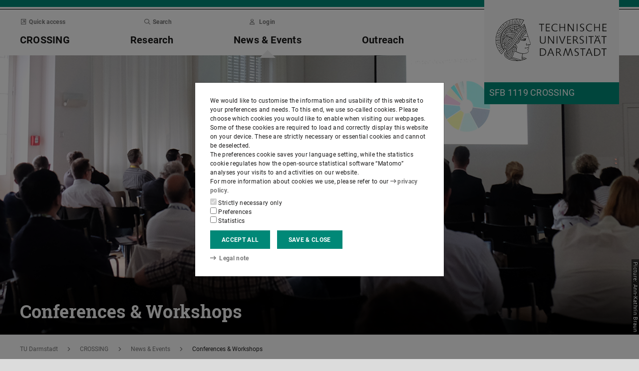

--- FILE ---
content_type: image/svg+xml
request_url: https://www.crossing.tu-darmstadt.de/media/crossing/general/crossing-dfg.svg
body_size: 80169
content:
<?xml version="1.0" encoding="UTF-8"?><svg xmlns="http://www.w3.org/2000/svg" width="750" height="750" xmlns:xlink="http://www.w3.org/1999/xlink" viewBox="0 0 750 750"><defs><style>.z{fill:#009640;}.aa{fill:#fff;}.ab{clip-path:url(#j);}.ac{clip-path:url(#t);}.ad{clip-path:url(#g);}.ae{clip-path:url(#r);}.af{isolation:isolate;}.ag{clip-path:url(#p);}.ah{fill:#3aaa35;}.ai{clip-path:url(#d);}.aj{clip-path:url(#v);}.ak{clip-path:url(#m);}.al{clip-path:url(#i);}.am{clip-path:url(#b);}.an{fill:#005c66;}.ao{clip-path:url(#e);}.ap{clip-path:url(#f);}.aq{clip-path:url(#l);}.ar{fill:#1961ac;}.as{clip-path:url(#o);}.at{clip-path:url(#n);}.au{clip-path:url(#q);}.av{fill:#009982;}.aw{clip-path:url(#k);}.ax{fill:#95c11f;}.ay{fill:none;}.az{clip-path:url(#c);}.ba{clip-path:url(#u);}.bb{clip-path:url(#s);}.bc{clip-path:url(#h);}.bd{mix-blend-mode:multiply;}.be{fill:#1d1d1b;}.bf{fill:#225d37;}.bg{clip-path:url(#w);}</style><clipPath id="b"><rect class="ay" x="0" y="0" width="750" height="442.38"/></clipPath><clipPath id="c"><rect class="ay" x="-74.99" y="-75" width="899.99" height="599.99"/></clipPath><clipPath id="d"><rect class="ay" x="-74.99" y="-75" width="900" height="600"/></clipPath><clipPath id="e"><rect class="ay" x="100.07" y=".02" width="74.12" height="107.55"/></clipPath><clipPath id="f"><rect class="ay" x="100.07" y="164.85" width="74.12" height="105.16"/></clipPath><clipPath id="g"><rect class="ay" x="289.57" y="0" width="86.13" height="54.38"/></clipPath><clipPath id="h"><rect class="ay" x="322.97" y="107.32" width="82.95" height="90.87"/></clipPath><clipPath id="i"><rect class="ay" x="370.14" y="227.15" width="62.88" height="42.87"/></clipPath><clipPath id="j"><rect class="ay" x="405.92" y="32.19" width="276.79" height="194.95"/></clipPath><clipPath id="k"><rect class="ay" x="247.71" y="198.19" width="113.42" height="71.82"/></clipPath><clipPath id="l"><rect class="ay" x="342.09" y="149.63" width="84.38" height="120.37"/></clipPath><clipPath id="m"><rect class="ay" x="433.02" y="91.65" width="316.96" height="178.36"/></clipPath><clipPath id="n"><rect class="ay" x="397.12" y="251.86" width="40.72" height="18.15"/></clipPath><clipPath id="o"><rect class="ay" x="664.09" y="123.76" width="85.91" height="146.34"/></clipPath><clipPath id="p"><rect class="ay" x="707.42" y="123.76" width="42.56" height="72.45"/></clipPath><clipPath id="q"><rect class="ay" x="0" y="107.57" width="100.07" height="102.73"/></clipPath><clipPath id="r"><rect class="ay" x="174.19" y="54.38" width="148.79" height="110.47"/></clipPath><clipPath id="s"><rect class="ay" x="375.7" y=".02" width="226.86" height="107.3"/></clipPath><clipPath id="t"><rect class="ay" x="682.71" y=".02" width="67.27" height="32.17"/></clipPath><clipPath id="u"><rect class="ay" x="100.07" y="88.24" width="74.12" height="95.95"/></clipPath><clipPath id="v"><rect class="ay" x="303.98" y="35.66" width="90.72" height="90.39"/></clipPath><clipPath id="w"><rect class="ay" x="496.4" y=".02" width="228.59" height="80.78"/></clipPath></defs><g class="af"><g id="a"><rect class="aa" width="750" height="710"/><g class="am"><g class="az"><rect class="aa" x="0" y=".01" width="749.98" height="270"/><g class="ai"><g class="bd"><g class="ao"><polygon class="av" points="174.19 .02 100.07 .02 100.07 107.57 174.19 88.24 174.19 .02"/></g></g><g class="bd"><g class="ap"><polygon class="av" points="100.07 270.01 174.18 270.01 174.18 164.85 100.07 184.19 100.07 270.01"/></g></g><g class="bd"><g class="ad"><polygon class="ax" points="366.26 0 289.57 .02 303.98 54.39 375.71 35.65 366.26 0"/></g></g><g class="bd"><g class="bc"><polygon class="ax" points="394.7 107.32 322.98 126.05 342.09 198.19 405.93 149.63 394.7 107.32"/></g></g><g class="bd"><g class="al"><polygon class="ax" points="433.02 251.86 426.47 227.15 370.15 270 397.11 270.01 433.02 251.86"/></g></g><g class="bd"><g class="ab"><polygon class="ar" points="405.92 149.63 426.47 227.14 682.71 32.19 496.4 80.8 405.92 149.63"/></g></g><g class="bd"><g class="aw"><polygon class="ar" points="247.71 270.01 361.13 270 342.09 198.19 247.71 270.01"/></g></g><g class="bd"><g class="aq"><polygon class="bf" points="426.47 227.15 405.93 149.63 342.09 198.19 361.13 270 370.15 270 426.47 227.15"/></g></g><g class="bd"><g class="ak"><polygon class="av" points="749.98 91.65 433.03 251.86 437.84 270.01 561.43 270.01 707.43 196.21 749.98 123.76 749.98 91.65"/></g></g><g class="bd"><g class="at"><polygon class="z" points="397.12 270.01 437.84 270.01 433.03 251.86 397.12 270.01"/></g></g><g class="bd"><g class="as"><polygon class="ar" points="749.99 270.1 749.98 123.76 749.98 174.71 707.43 196.21 664.09 270.01 749.99 270.1"/></g></g><g class="bd"><g class="ag"><polygon class="an" points="749.98 123.76 707.43 196.22 749.98 174.7 749.98 123.76"/></g></g><g class="bd"><g class="au"><polygon class="ax" points="0 133.67 0 210.3 100.07 184.19 100.07 107.57 0 133.67"/></g></g><g class="bd"><g class="ae"><polygon class="ax" points="174.19 88.24 174.19 164.85 322.98 126.04 303.98 54.39 174.19 88.24"/></g></g><g class="bd"><g class="bb"><polygon class="ax" points="496.4 80.8 602.56 .02 512.36 .02 375.71 35.65 394.7 107.32 496.4 80.8"/></g></g><g class="bd"><g class="ac"><polygon class="ax" points="682.71 32.19 749.98 14.65 749.98 .02 724.99 .02 682.71 32.19"/></g></g><g class="bd"><g class="ba"><polygon class="z" points="100.07 107.57 100.07 184.19 174.18 164.86 174.18 88.24 100.07 107.57"/></g></g><g class="bd"><g class="aj"><polygon class="ah" points="375.7 35.66 303.98 54.39 322.98 126.05 394.7 107.32 375.7 35.66"/></g></g><g class="bd"><g class="bg"><polygon class="bf" points="682.71 32.19 724.99 .02 602.56 .02 496.4 80.8 682.71 32.19"/></g></g><path class="be" d="m69.42,361.68c-.6-3.7-2.52-18.54-23.15-18.54-25.8,0-30.4,26.41-30.4,44.22,0,20.15,5.78,41.96,30.26,41.96,6.53,0,12.75-1.64,17.35-6.37,3.86-4.16,4.75-8.76,5.2-11.28h16.32c-2.22,21.06-21.65,29.82-40.06,29.82C7.27,441.49,0,408.26,0,387.5,0,364.95,8.75,331.28,46.87,331.28c15.13,0,36.48,6.09,38.42,30.41h-15.87Z"/><path class="be" d="m103.48,332.77h38.26c5.48,0,16.76,0,24.63,5.04,8,5.05,11.87,13.2,11.87,21.81,0,7.57-2.84,14.22-7.59,18.98-4.58,4.59-9.33,6.07-12.59,6.96,10.23,2.69,14.83,7.27,16.31,20.63,1.47,12.62,2.53,21.8,6.68,33.68h-15.86c-2.39-7.13-3.86-20.18-4.9-28.34-1.78-15.58-5.49-20.02-23.43-20.02h-18.69v48.37h-14.68v-107.09Zm14.38,46.12h23.43c1.63,0,10.09,0,14.09-2.38,2.08-1.19,7.27-5.03,7.27-13.94,0-17.36-15.43-17.36-21.36-17.36h-23.43v33.68Z"/><path class="be" d="m207.95,344.34c11.11-12.01,25.79-14.38,35.74-14.38,29.65,0,48.34,18.98,48.34,55.32,0,28.48-11.41,57.11-49.53,57.11s-48.37-25.96-48.37-55.33c0-12.16,2.08-30.1,13.81-42.71m11.26,75.64c6.07,7.57,15.27,9.8,23.73,9.8s17.5-2.38,23.73-9.8c8.77-10.68,9.65-27.58,9.65-34.85,0-24.33-8.01-42.72-32.49-42.72-27.14,0-34.1,21.8-34.1,43.76,0,11.72,2.06,24.62,9.48,33.81"/><path class="be" d="m322.35,408.56c.29,7.4,1.2,21.21,25.81,21.21,22.25,0,25.06-13.81,25.06-19.15,0-12-9.64-14.38-24.63-18.09-16.31-4.01-23.58-5.79-29.08-9.49-8.74-5.94-11.09-13.95-11.09-21.06,0-21.8,20.61-31.29,40.78-31.29,7.11,0,21.49,1.19,30.1,10.53,5.93,6.53,6.22,13.78,6.53,18.23h-15.42c-.74-13.33-12.01-16.32-22.55-16.32-14.82,0-23.73,6.68-23.73,17.37,0,9.48,6.24,12.75,19.28,15.86,25.51,6.52,28.32,7.12,34.56,11.27,9.94,6.53,10.69,16.91,10.69,21.36,0,18.99-14.85,33.38-42.28,33.38-8.16,0-24.78-1.34-33.23-12.17-6.07-7.85-6.22-16.46-6.22-21.64h15.42Z"/><path class="be" d="m422.13,408.56c.29,7.4,1.17,21.21,25.8,21.21,22.26,0,25.07-13.81,25.07-19.15,0-12-9.64-14.38-24.63-18.09-16.31-4.01-23.58-5.79-29.08-9.49-8.74-5.94-11.09-13.95-11.09-21.06,0-21.8,20.61-31.29,40.78-31.29,7.11,0,21.49,1.19,30.1,10.53,5.93,6.53,6.22,13.78,6.53,18.23h-15.42c-.74-13.33-12.01-16.32-22.55-16.32-14.82,0-23.73,6.68-23.73,17.37,0,9.48,6.24,12.75,19.28,15.86,25.51,6.52,28.32,7.12,34.56,11.27,9.92,6.53,10.67,16.91,10.67,21.36,0,18.99-14.83,33.38-42.27,33.38-8.15,0-24.76-1.34-33.22-12.17-6.07-7.85-6.24-16.46-6.24-21.64h15.44Z"/><rect class="be" x="512.42" y="332.76" width="14.84" height="107.09"/><polygon class="be" points="553.48 332.77 574.09 332.77 626.74 421.32 626.74 332.77 640.39 332.77 640.39 439.86 621.4 439.86 566.96 348.93 566.96 439.86 553.48 439.86 553.48 332.77"/><path class="be" d="m733.38,359.46c-1.62-9.93-9.63-16.75-24.17-16.75-10.09,0-18.54,2.67-24.17,9.04-9.35,10.39-11.42,24.32-11.42,34.41,0,9.06,1.92,24.33,9.79,33.68,6.97,8,17.8,10.53,28.48,10.53,12.16,0,19.88-2.37,23.27-3.42v-31.73h-24.47v-12.32h39.31v52.81c-6.23,2.06-19.88,6.52-38.11,6.52-19.74,0-31.29-5.63-38.87-13.35-10.52-10.68-14.96-25.66-14.96-40.79,0-10.68,2.67-35.9,22.99-49.54,10.52-7.12,24.47-7.56,29.8-7.56,8.46,0,21.37,1.03,31.59,11.41,6.38,6.68,6.83,12.9,7.12,17.06h-16.17Z"/></g></g></g><g id="x"><image id="y" width="1787" height="580" transform="translate(-39.17 510.89) scale(.46)" xlink:href="[data-uri]"/></g></g></g></svg>